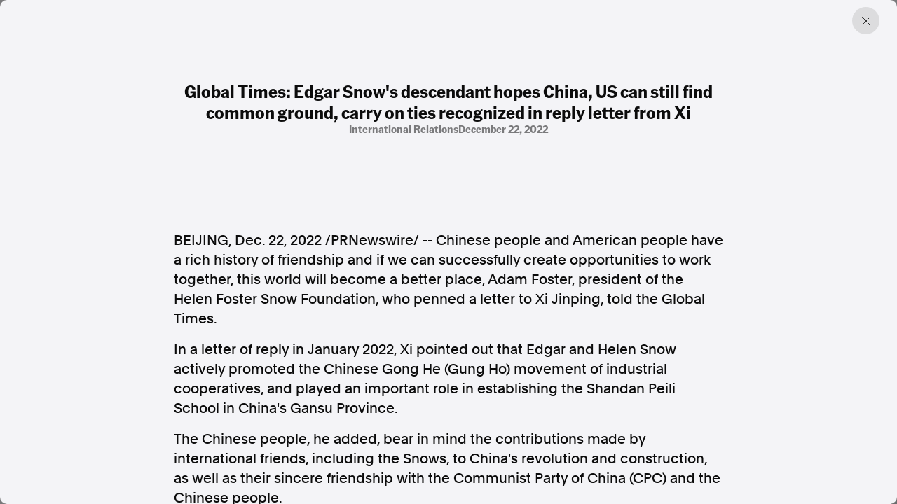

--- FILE ---
content_type: text/html; charset=utf-8
request_url: https://www.aap.com.au/aapreleases/cision20221222ae72592/
body_size: 4799
content:
<!DOCTYPE html>
<!--[if !IE]><!-->
<html lang="en-AU">
<!--<![endif]-->
<!--[if IE 6 ]><html lang="en-AU" class="ie ie6"><![endif]-->
<!--[if IE 7 ]><html lang="en-AU" class="ie ie7"><![endif]-->
<!--[if IE 8 ]><html lang="en-AU" class="ie ie8"><![endif]-->
<head>
    <base href="https://www.aap.com.au/"><!--[if lte IE 6]></base><![endif]-->
    
    
        <link rel="icon" href="/_resources/themes/starter/images/favicon.png?m=1753327709" />
    

    

    <!-- Google tag (gtag.js) -->
    <script async src="https://www.googletagmanager.com/gtag/js?id=G-JL66V6C69C"></script>
    <script nonce="FMylZ2IbkMriTu+hBdLw58lt4W3PNM0PtNzA">
        window.dataLayer = window.dataLayer || [];
        function gtag(){dataLayer.push(arguments);}
        gtag('js', new Date());

        gtag('config', 'G-JL66V6C69C');
    </script>

    <script type="application/ld+json" nonce="FMylZ2IbkMriTu+hBdLw58lt4W3PNM0PtNzA">
        {
          "@context": "https://schema.org",
          "@type": "Organization",
          "url": "https://cms.undev.com.au/",
          "logo": ""
        }
      </script>
    <script type="application/ld+json" nonce="FMylZ2IbkMriTu+hBdLw58lt4W3PNM0PtNzA">
          {
              "@context": "https://schema.org/",
              "@type": "WebSite",
              "name": "AAP",
              "url": "https://www.aap.com.au/",
              "potentialAction": {
                  "@type": "SearchAction",
                  "target": "https://www.aap.com.au/search-page/?keyword={search_term_string}",
                  "query-input": "required name=search_term_string"
              }
          }
      </script>

    <!--
      <script type="application/ld+json" nonce="FMylZ2IbkMriTu+hBdLw58lt4W3PNM0PtNzA">
        {
          "@context": "https://schema.org",
          "@type": "ProfessionalService",
          "image": [
            ""
           ],
          "name": "Undigital",
          "address": {
            "@type": "PostalAddress",
            "streetAddress": "Level 3, 30-32 Wentworth Ave",
            "addressLocality": "Surry Hills",
            "addressRegion": "New South Wales",
            "postalCode": "2010",
            "addressCountry": "Australia"
          },
          "review": {
            "@type": "Review",
            "reviewRating": {
              "@type": "Rating",
              "ratingValue": "",
              "bestRating": ""
            },
            "author": {
              "@type": "Person",
              "name": ""
            }
          },
          "geo": {
            "@type": "GeoCoordinates",
            "latitude": -34.053622,
            "longitude": 150.6972215
          },
          "url": "https://cms.undev.com.au/",
          "telephone": "0411222333",
          "servesCuisine": ".",
          "priceRange": "",
          "openingHoursSpecification": [
            {
              "@type": "OpeningHoursSpecification",
              "dayOfWeek": [
                "Monday",
                "Tuesday",
                "Wednesday",
                "Thursday",
                "Friday"
              ],
              "opens": "Mo, Tu, We, Th, Fr",
              "closes": ""
            },
            {
              "@type": "OpeningHoursSpecification",
              "dayOfWeek": ["Saturday", "Sunday"],
              "opens": "",
              "closes": "SA, Su"
            }
          ],
          "menu": "",
          "acceptsReservations": ""
        }
      </script> -->



    <meta charset="utf-8">
    <meta name="viewport" content="width=device-width, initial-scale=1.0, maximum-scale=5">
    <meta http-equiv="Content-Type" content="text/html; charset=utf-8">

    
        <title>Global Times: Edgar Snow&#039;s descendant hopes China, US can still find common ground, carry on ties recognized in reply letter from Xi | AAP</title>
<meta name="title" content="Global Times: Edgar Snow&amp;#039;s descendant hopes China, US can still find common ground, carry on ties recognized in reply letter from Xi | AAP">
<meta name="generator" content="Silverstripe CMS">
<meta http-equiv="Content-Type" content="text/html; charset=utf-8">
<link rel="canonical" href="https://www.aap.com.au/aapreleases/cision20221222ae72592/">
<meta property="og:locale" content="en_AU">
<meta property="og:type" content="article">
<meta property="og:title" content="Global Times: Edgar Snow&amp;#039;s descendant hopes China, US can still find common ground, carry on ties recognized in reply letter from Xi | AAP">
<meta property="og:url" content="https://www.aap.com.au/aapreleases/cision20221222ae72592/">
<meta property="og:site_name" content="AAP">
<meta name="twitter:card" content="summary_large_image">
<meta name="twitter:title" content="Global Times: Edgar Snow&amp;#039;s descendant hopes China, US can still find common ground, carry on ties recognized in reply letter from Xi | AAP">

<script type='application/ld+json' nonce='FMylZ2IbkMriTu+hBdLw58lt4W3PNM0PtNzA'>{"@context":"https:\/\/schema.org","@type":"Article","name":"Global Times: Edgar Snow's descendant hopes China, US can still find common ground, carry on ties recognized in reply letter from Xi","url":"https:\/\/www.aap.com.au\/aapreleases\/cision20221222ae72592\/"}</script>

    
    <!--[if lt IE 9]>
    <script  src="//html5shiv.googlecode.com/svn/trunk/html5.js"></script>
    <![endif]-->

    <link rel="stylesheet" href="/_resources/themes/starter/css/style.min.css?m=1753327709">
    <link rel="stylesheet" href="/_resources/themes/starter/css/custom.css?m=1753327709">
    
    
    


    
        
            <script type="application/ld+json" nonce="FMylZ2IbkMriTu+hBdLw58lt4W3PNM0PtNzA">
                {
                    "@context": "https://schema.org",
                    "@type": "BreadcrumbList",
                    "itemListElement": [{"@type":"ListItem","position":1,"name":"Press Releases","item":"https:\/\/www.aap.com.au\/aapreleases\/"},{"@type":"ListItem","position":2,"name":"Global Times: Edgar Snow's descendant hopes China, US can still find common ground, carry on ties recognized in reply letter from Xi","item":"https:\/\/www.aap.com.au\/aapreleases\/cision20221222ae72592\/"}]
                }
            </script>
        
    

    


    


<meta name="google-site-verification" content="XkywZutNIFkP3_cO30WwBRUDxLO1O2GZx7-yHnPzntw" />
</head>

<body class="PressReleasesArticlePage" dir="ltr">

    

    

    <div class="container-fluid"></div>
<div class="article-offcanvas active">
    <div class="page-overlay previous-page"></div>
    <div class="inner">
        
        <a href="#" class="btn-close previous-page"></a>
        <div class="content">
            <div class="title-group">
                <h1 class="h2">Global Times: Edgar Snow&#039;s descendant hopes China, US can still find common ground, carry on ties recognized in reply letter from Xi</h1>
                <div class="info">
                    
                        <span>
                            
                                international relations
                            
                        
                            
                            
                        
                        </span>
                    
                    
                        <span>December 22, 2022</span>
                    
                </div>
            </div>
            <div class="horizontal-content">
                
            </div>

            
                <div class="content-inner">
                    

<p><span>BEIJING</span>, <span>Dec. 22, 2022</span> /PRNewswire/ -- Chinese people and American people have a rich history of friendship and if we can successfully create opportunities to work together, this world will become a better place, <span>Adam Foster</span>, president of the Helen Foster Snow Foundation, who penned a letter to Xi Jinping, told the Global Times.</p>
<p>In a letter of reply in <span>January 2022</span>, Xi pointed out that <span>Edgar and Helen Snow</span> actively promoted the Chinese Gong He (<span>Gung Ho</span>) movement of industrial cooperatives, and played an important role in establishing the Shandan Peili School in <span>China's</span> <span>Gansu Province</span>.</p>
<p>The Chinese people, he added, bear in mind the contributions made by international friends, including the Snows, to <span>China's</span> revolution and construction, as well as their sincere friendship with the Communist Party of <span>China</span> (CPC) and the Chinese people.</p>
<p>Xi said he highly appreciates the positive contributions made by the <span>Helen Foster Snow</span> family to the development of China-US relations over the years.</p>
<p>He expressed his hope that Foster and the foundation will continue to follow the example of the Snows and make new contributions to enhancing the friendship and cooperation between the Chinese and American people.</p>
<p>Xi's reply came after <span>Adam Foster</span> had written to him, recalling the contributions made by <span>Helen Snow</span> to enhancing people-to-people friendship between the US and <span>China</span>.</p>
<p>He also vowed to carry forward her spirit of promoting friendship and cooperation between the people of the two countries and create a bridge for US-China people-to-people exchanges and interaction.</p>
<p>"It was really encouraging to see that leaders from both sides are looking for ways to keep that people-to-people connection I hope that relationship continues," <span>Adam Foster</span> told the Global Times.</p>
<p>"We wrote a letter to President Xi, and that was signed by 66 members of the Foster family, thanking the Chinese people for what they've done to celebrate Helen and to honor her legacy," said Foster.</p>
<p><b>Continuing the legacy</b></p>
<p><span>Helen Foster Snow</span>, great-aunt of <span>Adam Foster</span>, together with <span>Edgar Snow</span>, whom she met and married in <span>China</span>, championed the practice of making the CPC known to the world through their writings on the Party and the Chinese revolution.</p>
<p><span>Adam Foster</span>, President of the Helen Foster Snow Foundation, an organization named after the accomplished journalist and writer, told the Global Times that the foundation is committed to creating a platform for dialogue, engagement and practical cooperation, while focusing on exchanges in education, culture and business.</p>
<p>To achieve that goal, the foundation is working with universities, museums and other institutions to promote language learning, education and cultural exchanges.</p>
<p>"For example, we are working with partners in <span>Jiangxi Province</span> to create a ceramic cultural center based in <span>Utah</span>, to share this amazing cultural tradition of ceramic artistry with Americans; with <span>Northwest University</span> in <span>Xi'an</span>, we are working to promote the Helen Foster Snow Translation Award to be a world-class translation competition," he said.</p>
<p>"Chinese people and American people have a rich history of friendship. If we can successfully create opportunities to work together, this world will become a better place," said Foster.</p>
<p>He said that understanding <span>China</span> is not easy for Americans. "It requires something more than just reading the headlines of news stories. I think it's important for people in both countries to learn more about each other and for Americans to become more <span>China</span>-literate."</p>
<p>He said it is important for both people to know that "we're not enemies of each other sometimes the loudest voices can represent a very small minority of people. So I hope the Chinese people recognize that American people are not seeking conflict. The vast majority of Americans want peace and prosperity just as the Chinese people do."</p>
<p>According to Foster, despite the COVID-19 pandemic, the foundation has held several events in <span>China</span> to share his great-aunt's work as a photojournalist in 1930s <span>China</span>. "Events like these create a chance for subnational governments to engage and have dialogue with each other on non-sensitive topics," he said.</p>
<p><span>Adam Foster</span> said that he would love his five children to carry on the family tradition of warming up relations between people from both countries. "I'm hoping that I can bring my children there to follow in those footsteps [of Helen] so that they can learn more about their great aunt and the adventures she had in <span>China</span>, and also to reconnect with these wonderful Chinese people that we've made friendships with over the years."</p>
<p>SOURCE  Global Times</p>
<img alt="" src="https://rt.prnewswire.com/rt.gif?NewsItemId=AE72592&amp;Transmission_Id=202212220318PR_NEWS_ASPR_____AE72592&amp;DateId=20221222">

                </div>
            

            <div class="content-source">
                <div class="list">

                    <a href="#">SOURCE </a>
                </div>
                <p>AAPR aggregates press releases and media statements from around the world to assist our news partners with identifying and creating timely and relevant news. All of the press releases published on this website are third-party content and AAP was not involved in the creation of it. <a href="/legal/">Read the full terms.</a></p>
            </div>
        </div>
        

        <div class="related">

    <div class="section-title">
        <h2>Discover more from AAP</h2>
    </div>

    <div class="related-list">
        <a href="https://aap.com.au/factcheck/"  class="related-item">
            <div class="text">
                <h3>Combating misinformation on social and news media</h3>
                <span>Explore Factcheck</span>
            </div>
            
                <div class="image">
                    <img
                            src="https://storage.googleapis.com/pss-prod-aap-ss-web-bkt-fw/public/Uploads/Australian-Associated-Press_Homepage-06-Copyright-2024-v2.jpg"
                            alt="Australian Associated Press Homepage 06 Copyright 2024 v2"
                            width="244"
                            height="244"
                            loading="lazy"
                    />
                </div>
            

        </a>
        <a href="https://www.aapnews.com.au/"  target='_blank' class="related-item">
            <div class="text">
                <h3>Factual. Independent. Impartial.</h3>
                <span>Visit News ↗</span>
            </div>
            
                <div class="image">
                    <img
                            src="https://storage.googleapis.com/pss-prod-aap-ss-web-bkt-fw/public/Uploads/Australian-Associated-Press_Homepage-04-Copyright-2024-v2.jpg"
                            alt="Australian Associated Press Homepage 04 Copyright 2024 v2"
                            width="244"
                            height="244"
                            loading="lazy"
                    />
                </div>
            

        </a>
    </div>
</div>
    </div>
</div>


    
        <footer class="footer">
    <div class="container-fluid">
        <div class="row">
            <div class="col-12 col-lg-6">
                <div class="left">
                    
                        <p class="heading">Factual. Independent. Impartial.</p>
                    

                    
                        <ul class="bold">
                            
                                <li><a href="https://www.aapnews.com.au/"  target="_blank" rel="noopener">News</a></li>
                            
                                <li><a href="https://newsroom.aap.com.au/login"  target="_blank" rel="noopener">Newsroom</a></li>
                            
                                <li><a href="/" >FactCheck</a></li>
                            
                                <li><a href="https://photos.aap.com.au/"  target="_blank" rel="noopener">Photos</a></li>
                            
                                <li><a href="/aapreleases/" >Press Releases</a></li>
                            
                        </ul>
                    

                    
                        <ul>
                            
                                <li><a href="/about/" >About</a></li>
                            
                                <li><a href="/support/" >Support Us</a></li>
                            
                                <li><a href="/about/contact/" >Contact Us</a></li>
                            
                                <li><a href="/faq/" >FAQ</a></li>
                            
                        </ul>
                    

                    <div class="text">
                        
                            <div class="item">
                                <p>
                                    In the spirit of reconciliation, Australian Associated Press acknowledges the Traditional Custodians of country throughout Australia and their connections to land, sea and community. We pay our respect to Elders past and present and extend that respect to all Aboriginal and Torres Strait Islander peoples today.
                                </p>
                            </div>
                        

                        
                            <div class="item">
                                <div class="list">
                                    
                                        <a href="/terms-of-use/" >Terms of Use</a>
                                    
                                        <a href="/legal/" >Legal and Privacy</a>
                                    
                                </div>
                            </div>
                        

                    </div>
                </div>
            </div>
            <div class="col-12 col-lg-6">
                <div class="right">

                    
                        <p class="heading">Follow us</p>
                    
                    
                        <ul class="bold">
                            
                                <li><a href="https://www.facebook.com/aapnewswire" target="_blank" rel="noopener" title="Facebook">Facebook</a></li>
                            
                                <li><a href="https://apple.news/TgrXJK5uaTAmxcCOYwP5OhQ" target="_blank" rel="noopener" title="Apple News">Apple News</a></li>
                            
                                <li><a href="https://www.instagram.com/australianassociatedpress/" target="_blank" rel="noopener" title="Instagram">Instagram</a></li>
                            
                        </ul>
                    
                    <ul></ul>
                    
                        <p class="heading mt-4">Follow AAP FactCheck</p>
                    
                    
                        <ul class="bold">
                            
                                <li><a href="https://www.facebook.com/AAPFactCheck" target="_blank" rel="noopener" title="Facebook">Facebook</a></li>
                            
                                <li><a href="https://x.com/aapfactcheck?mx=2" target="_blank" rel="noopener" title="X Twitter">X Twitter</a></li>
                            
                                <li><a href="https://www.instagram.com/aapfactcheck/" target="_blank" rel="noopener" title="Instagram">Instagram</a></li>
                            
                        </ul>
                    
                    
                </div>
            </div>
        </div>
    </div>
</footer>

    


<script  src="https://cdnjs.cloudflare.com/ajax/libs/jquery/3.7.1/jquery.min.js"></script>
<script src="/_resources/themes/starter/lib/gsap/gsap.min.js?m=1753327709"></script>
<script src="/_resources/themes/starter/lib/gsap/CustomEase.min.js?m=1753327709"></script>
<script src="/_resources/themes/starter/lib/swiper/swiper-bundle.min.js?m=1753327709"></script>
<script src="/_resources/themes/starter/lib/plyr/plyr.min.js?m=1753327709"></script>
<script src="/_resources/themes/starter/lib/brick/bricks.min.js?m=1753327709"></script>
<script src="/_resources/themes/starter/js/script.js?m=1753327709"></script>
<script src="/_resources/themes/starter/js/custom.js?m=1753327709"></script>
<script src="/_resources/themes/starter/js/donate.js?m=1753327709"></script>


<script src="https://cdn.userway.org/widget.js" data-account="GZIh7unJQL"></script>
</body>

</html>


--- FILE ---
content_type: text/javascript
request_url: https://www.aap.com.au/_resources/themes/starter/js/custom.js?m=1753327709
body_size: 1843
content:
$(document).ready(function(){
    $('#searchButton').click(function(){
        var keyword = $('#searchInput').val();
        var currentUrl = window.location.href.split('?')[0];
        var newUrl = currentUrl + "?keyword=" + encodeURIComponent(keyword);

        var categoryIDs = [];
        $('.category-checked span').each(function() {
            var categoryID = $(this).data('id');
            categoryIDs.push(categoryID);
        });
        if (categoryIDs.length > 0) {
            newUrl += "&master-category=" + encodeURIComponent(categoryIDs.join(','));
        }
        window.location.href = newUrl;
    });

    $('.factcheck-filter .check-group label').click(function () {
        var langID = $(this).closest('.check-group').data('lang-id');
        var categoryID = $(this).closest('.check-group').data('id');
        var currentUrl = new URL(window.location.href);

        if (langID) {
            // Set the language parameter, overwriting any existing value
            currentUrl.searchParams.set('language', langID);
        } else if (categoryID) {
            // Append the category ID to master-category, preserving existing values
            var categoryParams = currentUrl.searchParams.get('master-category');
            if (categoryParams) {
                var categoryArray = categoryParams.split(',');
                if (!categoryArray.includes(categoryID.toString())) {
                    categoryArray.push(categoryID.toString());
                    currentUrl.searchParams.set('master-category', categoryArray.join(','));
                }
            } else {
                currentUrl.searchParams.set('master-category', categoryID);
            }
        }

        // Redirect to the updated URL
        window.location.href = currentUrl.toString();
    });


    $('.category-article').click(function(e) {
        e.preventDefault();
        var categoryID = $(this).data('id');

        var currentUrl = window.location.href.split('?')[0];
        var newUrl = "/factcheck?master-category=" + encodeURIComponent(categoryID);

        window.location.href = newUrl;
    });


    const articleTitle = $('meta[name="title"]').attr('content'); // SilverStripe will inject the title of the page
    const articleUrl = window.location.href;

    $('.share-facebook').on('click', function() {
        const facebookShareUrl = `https://www.facebook.com/sharer/sharer.php?u=${encodeURIComponent(articleUrl)}`;
        window.open(facebookShareUrl, '_blank');
    });

    $('.share-twitter').on('click', function() {
        const twitterShareUrl = `https://twitter.com/intent/tweet?url=${encodeURIComponent(articleUrl)}&text=${encodeURIComponent(articleTitle)}`;
        window.open(twitterShareUrl, '_blank');
    });

    $('.copy-link').on('click', function() {
        if (navigator.clipboard) {
            navigator.clipboard.writeText(articleUrl).then(function() {
                alert('Link copied to clipboard!');
            }).catch(function(err) {
                console.error('Failed to copy link: ', err);
            });
        } else {
            const tempInput = $('<input>');
            $('body').append(tempInput);
            tempInput.val(articleUrl).select();
            document.execCommand('copy');
            tempInput.remove();
            alert('Link copied to clipboard!');
        }
    });
    $('.download-article').on('click', function() {
        const articleContent = $('main').html(); // Adjust this selector to your content's wrapper
        const blob = new Blob([articleContent], { type: 'text/html' });
        const link = $('<a>').attr({
            href: URL.createObjectURL(blob),
            download: 'article.html'
        });
        link[0].click();
    });
});

$(document).ready(function() {

    var paragraphs = $(".article-content p");
    if (paragraphs.length >= 4) {
        var claimedTitle = $(paragraphs[0]).text();
        var claimedContent = $(paragraphs[1]).text();
        var verdictTitle = $(paragraphs[2]).text();
        var verdictContent = $(paragraphs[3]).text();
        if ($('.article-content').hasClass('have-claimed')){
            var newContent = `
            <div class="row g-0">
                    <div class="col-12 col-lg-6">
                        <div class="item">
                            <h3>${claimedTitle}</h3>
                            <p>
                                ${claimedContent}
                            </p>
                        </div>
                    </div>
                    <div class="col-12 col-lg-6">
                        <div class="item grey">
                            <h3>${verdictTitle}</h3>
                            <p>${verdictContent}</p>
                        </div>
                    </div>
                </div>
          `;

            $(".header-factcheck").append(newContent);

            $(paragraphs[0]).remove();
            $(paragraphs[1]).remove();
            $(paragraphs[2]).remove();
            $(paragraphs[3]).remove();

            if ($("p:contains('The Verdict')").length){
                $("p:contains('The Verdict')").next("p").remove();
                $("p:contains('The Verdict')").next("p").remove();
                $("p:contains('The Verdict')").remove();
            }

        }else{
            $(".header-factcheck").hide();
        }
    }else{
        $(".header-factcheck").hide();
    }


    $(document).ready(function() {
        $(":contains('The Verdict')").filter(function() {
            return $(this).text().trim() === "The Verdict";
        }).each(function() {
            $(this).next("p").remove();
            $(this).next("p:contains('Facebook')").remove();
            $(this).remove();
        });
    });




    $('.article-content a[href^="http"]').not('[href*="facebook.com"], [href*="twitter.com"], [href*="instagram.com"]').each(function(index) {
        var $link = $(this);
        var linkHref = $link.attr('href');
        var referenceNumber = index + 1;

        var refSpan = $(`<sup class="ref-number"><a target="_blank" href="${linkHref}">${referenceNumber}</a></sup>`);
        $link.after(refSpan);

        var listItem = `<li>
        <small><a target="_blank" href="${linkHref}">${linkHref}</a></small>
    </li>`;
        $('.sources-content').append(listItem);
    });

    $('.previous-page').on('click', function(e) {
        e.preventDefault();
        window.history.back();
    });

    $('.remove-category').click(function () {
        var dataId = $(this).data('id');
        var dataLangId = $(this).data('lang-id');
        var currentUrl = new URL(window.location.href);

        function updateUrlParam(param, valueToRemove) {
            var paramValues = currentUrl.searchParams.get(param);

            if (paramValues) {
                var paramArray = paramValues.split(',');
                paramArray = paramArray.filter(function (item) {
                    return item !== valueToRemove.toString();
                });

                if (paramArray.length > 0) {
                    currentUrl.searchParams.set(param, paramArray.join(','));
                } else {
                    currentUrl.searchParams.delete(param);
                }
            }
        }

        if (dataLangId) {
            currentUrl.searchParams.delete('language');
        } else {
            updateUrlParam('master-category', dataId);
        }

        window.location.href = currentUrl.toString();
    });


    var pElements = $('.content-inner p').filter(function() {
        //hide paragraphs that start with "source"
        return $(this).text().trim().toLowerCase().startsWith('source');
    });

    if (pElements.length) {
        var combinedContent = '';
        pElements.each(function() {
            combinedContent += $(this).html();
        });
        $('.source-name').html(combinedContent);
        pElements.hide();
    }
    var pElement = $('p').filter(function() {
        return $(this).text().indexOf('View original content') !== -1;
    });
    if (pElement.length) {
        var anchor = pElement.find('a');
        if (anchor.length) {
            var href = anchor.attr('href');
            $('a.view-original-content').attr('href', href).text('View Original Content');
        }
        pElement.hide();
    }

    $(document).ready(function() {
        $("label:contains('Link or URL')").each(function() {
            const linkField = $(this).next('.middleColumn').find('input');

            linkField.on("input", function() {
                const httpsPattern = /^https:\/\/.*/;

                if (!httpsPattern.test(linkField.val())) {
                    linkField[0].setCustomValidity("Please enter a valid URL starting with 'https://'");
                } else {
                    linkField[0].setCustomValidity("");
                }
            });
        });
    });

    $(document).ready(function () {
        $('.privacy-policy-btn').on('click', function () {
            var url = $(this).data('url'); // Get URL from data attribute
            if (url) {
                window.open(url, '_blank'); // Open URL in new tab
            }
        });
    });

    $(document).ready(function () {
        $('#searchInput').on('keydown', function (e) {
            if (e.key === 'Enter') {
                e.preventDefault();
                $('#searchButton').click();
            }
        });
    });
});
